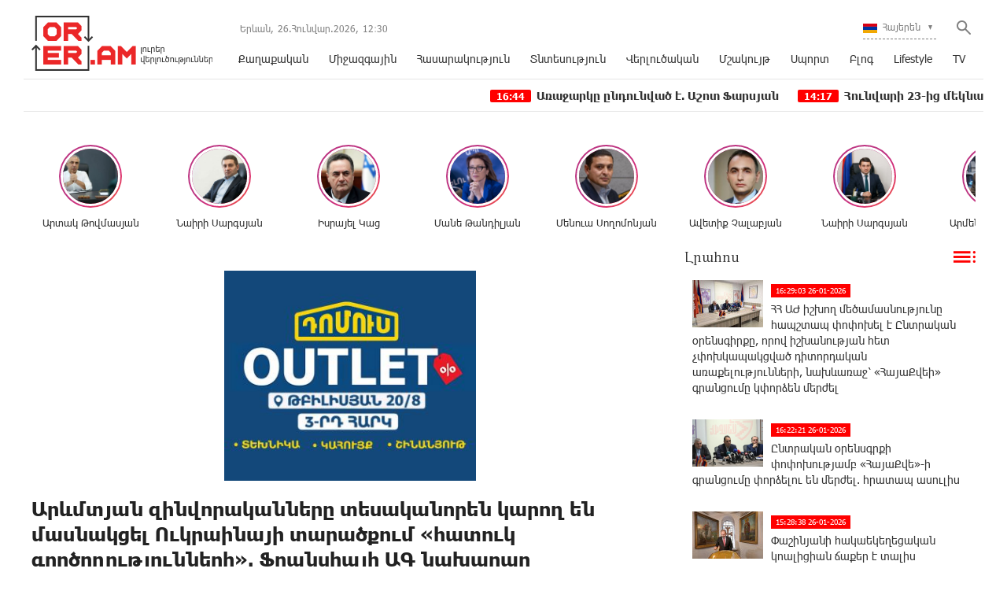

--- FILE ---
content_type: text/html; charset=UTF-8
request_url: https://orer.am/?p=475198&l=am
body_size: 13981
content:
<!doctype html>
<html class="no-js" lang="">
    <head>
		<!-- Google tag (gtag.js) -->
		<script async src="https://www.googletagmanager.com/gtag/js?id=G-PJH8GWSR1N"></script>
		<script>
		  window.dataLayer = window.dataLayer || [];
		  function gtag(){dataLayer.push(arguments);}
		  gtag('js', new Date());

		  gtag('config', 'G-PJH8GWSR1N');
		</script>
        <meta charset="utf-8">
        <meta http-equiv="X-UA-Compatible" content="IE=edge">
        <title>Orer.am | Արևմտյան զինվորականները տեսականորեն կարող են մասնակցել Ուկրաինայի տարածքում «հատուկ գործողությունների». Ֆրանսիայի ԱԳ նախարար
</title>
        <meta name="description" content="">
        <meta name="viewport" content="width=device-width, initial-scale=1, user-scalable=0">

        <!-- Place favicon.ico and apple-touch-icon.png in the root directory -->

        <meta property='og:title' content="Արևմտյան զինվորականները տեսականորեն կարող են մասնակցել Ուկրաինայի տարածքում «հատուկ գործողությունների». Ֆրանսիայի ԱԳ նախարար
" />
        <meta property='og:description' content="Սեղմեք&nbsp;ԱՅՍՏԵՂ, լրացրեք օնլայն հայտը և մոռացեք հոսանքի վարձի մասին
Արևմտյան զինվորականները տեսականորեն կարող են մասնակցել Ուկրաինայի տարածքում &laquo;հատուկ գործողությունների&raquo;՝ առանց ռազմակ" />
        <meta property='og:image' content="https://orer.am/timthumb.php?src=disc/28-02-24/bff50998cfa0986464049f71df6a5255.jpg&w=600&h=315" />
        <meta property='og:url' content="https://orer.am/?p=475198&l=am/" />
		<meta property="og:type" content="Website">
		
		<meta property="fb:app_id" content="1594874630779250" />
		<meta property="fb:pages" content="811595118908042" />


		<link rel="icon" href="favicon.ico?v=2" type="image/ico" sizes="16x16">

		<link rel="manifest" href="site.webmanifest">
		<link rel="apple-touch-icon" href="apple-touch-icon.png">
		<!-- Place favicon.ico in the root directory -->

		<link rel="stylesheet" href="webfont/stylesheet.css">
		<link rel="stylesheet" href="css/normalize.css">
		<link rel="stylesheet" href="css/owl.carousel.min.css">
		<link rel="stylesheet" href="css/owl.theme.default.min.css">
		<link rel="stylesheet" href="css/zuck.min.css">
		<link rel="stylesheet" href="css/snapgram.css">
		<link rel="stylesheet" href="css/main.css?v=0.0010">
		
		  
		<script src="js/zuck.min.js"></script>
		<script src="js/script.js"></script>
		
		<script type="text/javascript" src="https://orer.am/js/adfox.asyn.code.ver3.js?v=0.01"> </script>
		
				
		<script>window.yaContextCb = window.yaContextCb || []</script>
		<script src="https://yandex.ru/ads/system/context.js" async></script>
		<script>
			const nnlJS = document.createElement('script'); 
			nnlJS.src = "https://ads.caramel.am/nnl.js?ts="+new Date().getTime();
			nnlJS.async = true;
			document.head.appendChild(nnlJS);
		</script>

		
		<meta name="theme-color" content="#e60000">

		<script>
			var htmDIR = "/";
			var lang   = "am";
			var session_name   = "PHPSESSID";
			var session_id   = "";
		</script>
		
		<!-- Yandex.Metrika counter -->
		<script type="text/javascript" >
		   (function(m,e,t,r,i,k,a){m[i]=m[i]||function(){(m[i].a=m[i].a||[]).push(arguments)};
		   m[i].l=1*new Date();
		   for (var j = 0; j < document.scripts.length; j++) {if (document.scripts[j].src === r) { return; }}
		   k=e.createElement(t),a=e.getElementsByTagName(t)[0],k.async=1,k.src=r,a.parentNode.insertBefore(k,a)})
		   (window, document, "script", "https://mc.yandex.ru/metrika/tag.js", "ym");

		   ym(95157086, "init", {
				clickmap:true,
				trackLinks:true,
				accurateTrackBounce:true,
				webvisor:true
		   });
		</script>
		<noscript><div><img src="https://mc.yandex.ru/watch/95157086" style="position:absolute; left:-9999px;" alt="" /></div></noscript>
		<!-- /Yandex.Metrika counter -->
		

		
		

</head>
<body>

	<div id="fb-root"></div>
	<script async defer crossorigin="anonymous" src="https://connect.facebook.net/en_US/sdk.js#xfbml=1&version=v7.0&appId=171040006306876&autoLogAppEvents=1" nonce="hhasuBsa"></script>
	
	
	<header class="clearfix">
		<div class="logo">
			<a href="/?l=am">
				<img src="img/logo.png?v=2" title="Orer.am - ամենաթարմ լուրերն ու նորությունները" alt="Orer.am Logo">
			</a>
		</div>
		<div class="headerRight clearfix">
			<div class="headerRightTop clearfix">
				<div class="usefull">
					<span>Երևան,</span> <span>26.Հունվար.2026,</span> <span><div id="hours">00</div><div id="sec">:</div><div id="min">00</div></span>
				</div>
				<div class="searchWrapper">
					<div class="searchBut"></div>
					<div class="searchBox">
						<form action="/?l=am" method="get">
							<input  type="search" class="submitLine" placeholder="որոնեք ըստ վերնագրի կամ բանալի բառերի․․․" name="s" value="">
							<input  type="submit" class="submitSearch" value="Որոնել">
							<div class="closeSearch"></div>
						</form>
					</div>
				</div>
				<div class="langBar">
									<div class="currentLang">
						<a><img src="img/flags/am.png"> <span>Հայերեն</span></a>
					</div>
					<div class="selectLang">
						<a href="/?p=475198&l=ru"><img src="img/flags/ru.png"> <span>Русский</span></a>
						<a href="/?p=475198&l=en"><img src="img/flags/en.png"> <span>English</span></a>
					</div>
								</div>
			</div>
			<div class="mobiMenu">ՄԵՆՅՈՒ</div>
			<nav class="menu">
				<a href="/?cat=1&l=am" >Քաղաքական</a>
				<a href="/?cat=22&l=am" >Միջազգային</a>
				<a href="/?cat=7&l=am" >Հասարակություն</a>
				<a href="/?cat=8&l=am" >Տնտեսություն</a>
				<a href="/?cat=11&l=am" >Վերլուծական</a>
				<a href="/?cat=10&l=am" >Մշակույթ</a>
				<a href="/?cat=26&l=am" >Սպորտ</a>
				<a href="/?cat=23&l=am" >Բլոգ</a>
				<a href="/?cat=24&l=am" >Lifestyle</a>
				<a href="/?cat=25&l=am" >TV</a>
			</nav>
		</div>
	</header>
	<marquee class="ticker" behavior="scroll" direction="left" onmouseover="this.stop();" onmouseout="this.start();">
			<a href="/?p=505925&l=am">
			<time>16:44</time> Առաջարկը ընդունված է. Աշոտ Ֆարսյան		</a>
			<a href="/?p=505924&l=am">
			<time>14:17</time> Հունվարի 23-ից մեկնարկեց «Մեր ձևով» շարժման լոռեցի երիտասարդների 2-րդ հավաքը` Լոռվա գեղատեսիլ վայրերից մեկում		</a>
			<a href="/?p=505923&l=am">
			<time>14:06</time> Մեր թիմի համար կարևորագույն նախապայման են մաքուր ձեռքերն ու պրոֆեսիոնալիզմը. Նարեկ Կարապետյան		</a>
			<a href="/?p=505910&l=am">
			<time>10:10</time> Չինաստանում արևային էլեկտրակայանը «արթնացրել» է անապատը		</a>
			<a href="/?p=505864&l=am">
			<time>11:34</time> Երբ ընտանիքն է պահում ազգը, իսկ պետությունը մոռանում է «խոստովանությունը». «Փաստ»		</a>
			<a href="/?p=505862&l=am">
			<time>11:03</time> Որևէ առաջընթաց տեսանելի չէ, իսկ ռիսկերը դեռևս մնում են. «Փաստ»		</a>
			<a href="/?p=505861&l=am">
			<time>10:32</time> Ուկրաինայի օրինակը հստակ ցույց է տալիս Արևմուտքի հետ բարեկամության արդյունքը. «Փաստ»		</a>
			<a href="/?p=505860&l=am">
			<time>10:01</time> «Մինչև հիմա չենք համակերպվում, տղայիս կարոտից խելագարվում եմ». կրտսեր սերժանտ Դավիթ Ներսիսյանն անմահացել է 2022 թ. սեպտեմբերի 14-ին Իշխանասարում. «Փաստ»		</a>
			<a href="/?p=505859&l=am">
			<time>9:34</time> Սոցիալական «անապատացման», ներքին ճգնաժամերի անդառնալի հետևանքների վտանգները. «Փաստ»		</a>
			<a href="/?p=505857&l=am">
			<time>9:03</time> Անընդհատ «լավն է» ասելով՝ իսկապես լավն է դառնո՞ւմ. «Փաստ»		</a>
		</marquee>
	<!--
	<a href="https://shop.idealsystem.am" target="_blank" style="display: block;max-width: 1220px;width: 100%;margin: 0 auto;">
		<img src="banners/ideal.jpg?v=30" width="100%">
	</a>
	<div style="position:relative;max-width: 1220px;width: 100%;margin: 0 auto;">
		<iframe src="</?=htmDIR."banners/ideal/index.html" ?>"  width='100%' height='100' frameborder='0' scrolling='no' style='margin: 0 0 0 0;' class="sasbanner"></iframe>
		<a href="https://shop.idealsystem.am/am/saled/" target="_blank" style="display:block;position:absolute;width: 100%;height: 100%;top: 0;left: 0;"></a>
	</div>
	-->
	<div class="main clearfix">
				
				﻿			<div id="stories" class="storiesWrapper"></div>
			<script> 
			  var currentSkin = getCurrentSkin();
			  var stories = new Zuck('stories', {
				backNative: true,
				previousTap: true,
				skin: currentSkin['name'],
				autoFullScreen: currentSkin['params']['autoFullScreen'],
				avatars: currentSkin['params']['avatars'],
				paginationArrows: currentSkin['params']['paginationArrows'],
				list: currentSkin['params']['list'],
				cubeEffect: currentSkin['params']['cubeEffect'],
				localStorage: true,
				stories: [
									Zuck.buildTimelineItem(
						"494842",
						"https://orer.am/timthumb.php?src=disc/24-06-25/5c6e528d0ff05452aa17a108450793b3.jpg&w=150&h=150",
						"Արտակ Թովմասյան",
						"https://orer.am/?p=494798&l=am",
						timestamp(),
						[
							["494842-1", "photo", 10, "https://orer.am/timthumb.php?src=disc/24-06-25/e8bb92526a0db9376c16111283fdd6da.jpg&w=600&h=900", "https://orer.am/timthumb.php?src=disc/24-06-25/e8bb92526a0db9376c16111283fdd6da.jpg&w=600&h=900", 'https://orer.am/?p=494798&l=am&source=story', 'Հայաստանին անհրաժեշտ է ուժեղացնել պետական ​​սահմանի պաշտպանության միջոցները', false, '1750773713']
						]
					),
									Zuck.buildTimelineItem(
						"494840",
						"https://orer.am/timthumb.php?src=disc/24-06-25/a97a4c4d22cfd2309a49c58eb2312feb.jpg&w=150&h=150",
						"Նաիրի Սարգսյան",
						"https://orer.am/?p=494833&l=am",
						timestamp(),
						[
							["494840-1", "photo", 10, "https://orer.am/timthumb.php?src=disc/24-06-25/2d890fb73f54a6c6709fc080ba9dec84.jpg&w=600&h=900", "https://orer.am/timthumb.php?src=disc/24-06-25/2d890fb73f54a6c6709fc080ba9dec84.jpg&w=600&h=900", 'https://orer.am/?p=494833&l=am&source=story', 'ՀԷՑ-ի հնարավոր «պետականացումն» անթույլատրելի է և կունենա անդառնալի հետևանքներ', false, '1750773648']
						]
					),
									Zuck.buildTimelineItem(
						"494839",
						"https://orer.am/timthumb.php?src=disc/24-06-25/70df4ef8672e1eaf37c5237feb66f968.jpg&w=150&h=150",
						"Իսրայել Կաց",
						"https://orer.am/?p=494835&l=am",
						timestamp(),
						[
							["494839-1", "photo", 10, "https://orer.am/timthumb.php?src=disc/24-06-25/51840e1567c9cd70a9ace32e8dec6b10.jpg&w=600&h=900", "https://orer.am/timthumb.php?src=disc/24-06-25/51840e1567c9cd70a9ace32e8dec6b10.jpg&w=600&h=900", 'https://orer.am/?p=494835&l=am&source=story', 'Իրանից hրթիռներ են արձшկվել Իսրայելի տարածքի ուղղությամբ, հրամայել եմ արձագանքել hրադադարի խախտումներին', false, '1750773598']
						]
					),
									Zuck.buildTimelineItem(
						"480370",
						"https://orer.am/timthumb.php?src=disc/22-07-24/e332875c1aecb4b71f74371620b4975d.jpg&w=150&h=150",
						"Մանե Թանդիլյան",
						"https://orer.am/?p=480351&l=am",
						timestamp(),
						[
							["480370-1", "photo", 10, "https://orer.am/timthumb.php?src=disc/22-07-24/ba3a32dc393c509117227fdc01b5138d.jpg&w=600&h=900", "https://orer.am/timthumb.php?src=disc/22-07-24/ba3a32dc393c509117227fdc01b5138d.jpg&w=600&h=900", 'https://orer.am/?p=480351&l=am&source=story', 'Ադրբեջանի նախագահը հերթական անգամ խոսում է ադրբեջանցիների՝ Հայաստան վերադարձի մասին, որին ի պատասխան Հայաստանի վարչապետը լուռ հեծանիվ է քշում', false, '1721655322']
						]
					),
									Zuck.buildTimelineItem(
						"479554",
						"https://orer.am/timthumb.php?src=disc/27-06-24/3316571606852d104b8811de32a53700.jpg&w=150&h=150",
						"Մենուա Սողոմոնյան",
						"https://orer.am/?p=479533&l=am",
						timestamp(),
						[
							["479554-1", "photo", 10, "https://orer.am/timthumb.php?src=disc/27-06-24/6955e7b8699b5dc8a10a7067a7912430.jpg&w=600&h=900", "https://orer.am/timthumb.php?src=disc/27-06-24/6955e7b8699b5dc8a10a7067a7912430.jpg&w=600&h=900", 'https://orer.am/?p=479533&l=am&source=story', 'Իշխանության նպատակները հայկական չեն, Սրբազան շարժման նպատակը հայկական է', false, '1719468793']
						]
					),
									Zuck.buildTimelineItem(
						"479553",
						"https://orer.am/timthumb.php?src=disc/27-06-24/e6fa1481a03dcb3eb089e133161b2019.jpg&w=150&h=150",
						"Ավետիք Չալաբյան",
						"https://orer.am/?p=479552&l=am",
						timestamp(),
						[
							["479553-1", "photo", 10, "https://orer.am/timthumb.php?src=disc/27-06-24/02e305d28a03497d1ce40e79825db27a.jpg&w=600&h=900", "https://orer.am/timthumb.php?src=disc/27-06-24/02e305d28a03497d1ce40e79825db27a.jpg&w=600&h=900", 'https://orer.am/?p=479552&l=am&source=story', 'ԵԽԽՎ-ն միաձայն ընդունեց իր մշտադիտարկման հանձնաժողովի կողմից պատրաստած զեկույցը Հայաստանի Հանրապետության ստանձնած պարտավորությունների կատարման վերաբերյալ', false, '1719468748']
						]
					),
									Zuck.buildTimelineItem(
						"478309",
						"https://orer.am/timthumb.php?src=disc/24-05-24/f1cfde4518283846bd3dfc42321d7670.jpg&w=150&h=150",
						"Նաիրի Սարգսյան",
						"https://orer.am/?p=478308&l=am",
						timestamp(),
						[
							["478309-1", "photo", 10, "https://orer.am/timthumb.php?src=disc/24-05-24/fb8955ee4b4f2bee14d84fcf6370b810.jpg&w=600&h=900", "https://orer.am/timthumb.php?src=disc/24-05-24/fb8955ee4b4f2bee14d84fcf6370b810.jpg&w=600&h=900", 'https://orer.am/?p=478308&l=am&source=story', 'Ցավակցում եմ բարեկամ Իրանի ժողովրդին՝ մաղթելով ուժ հաղթահարելու այս ծանր փորձությունը', false, '1716530188']
						]
					),
									Zuck.buildTimelineItem(
						"477947",
						"https://orer.am/timthumb.php?src=disc/14-05-24/a1338825bcc6f7e163de8db4653f02f7.jpg&w=150&h=150",
						"Արմեն Մանվելյան",
						"https://orer.am/?p=477946&l=am",
						timestamp(),
						[
							["477947-1", "photo", 10, "https://orer.am/timthumb.php?src=disc/14-05-24/05ac4ec255a18716aeecf97801b0ee83.jpg&w=600&h=900", "https://orer.am/timthumb.php?src=disc/14-05-24/05ac4ec255a18716aeecf97801b0ee83.jpg&w=600&h=900", 'https://orer.am/?p=477946&l=am&source=story', 'Սրբազան շարժումը դատապարտված է հաջողության հասնելու, հակառակ դեպքում 1915 թվականի կրկնությունը ուրվագծվելու է մեր աչքի առաջ ու լինելու է էլ ավելի դաժան', false, '1715686204']
						]
					),
									Zuck.buildTimelineItem(
						"477591",
						"https://orer.am/timthumb.php?src=disc/06-05-24/8cac7d62f3f066c3ba0e235566feb263.jpg&w=150&h=150",
						"Բագրատ Սրբազան",
						"https://orer.am/?p=477583&l=am",
						timestamp(),
						[
							["477591-1", "photo", 10, "https://orer.am/timthumb.php?src=disc/06-05-24/63f1eef06025f8585bf11a2802324ca1.jpg&w=600&h=900", "https://orer.am/timthumb.php?src=disc/06-05-24/63f1eef06025f8585bf11a2802324ca1.jpg&w=600&h=900", 'https://orer.am/?p=477583&l=am&source=story', 'Ովքեր կգոռան, կճչան, կհեռացվեն, սա կուռքերի շարժում չէ, այլ՝ արժանապատվության', false, '1714998087']
						]
					),
									Zuck.buildTimelineItem(
						"474997",
						"https://orer.am/timthumb.php?src=disc/23-02-24/8537ed4f0b4c9d30304aca7ebf283a1a.jpg&w=150&h=150",
						"Մենուա Սողոմոնյան",
						"https://orer.am/?p=474989&l=am",
						timestamp(),
						[
							["474997-1", "photo", 10, "https://orer.am", "https://orer.am", 'https://orer.am/?p=474989&l=am&source=story', 'Մյունխենում շահեցին բոլորը, բացի Հայաստանից', false, '1708665452']
						]
					),
								],
				onNavigateItem (storyId, nextStoryId, callback) {
				  callback();  // on navigate item of story
				},
				language: {
				unmute: 'Միացրեք ձայնը հպումով',
				keyboardTip: 'Սեղմեք բացատ հաջորդին անցնելու համար',
				visitLink: 'Անցնել հղումով',
				time: {
					ago: 'առաջ',
					hour: 'ժամ առաջ',
					hours: 'ժամ առաջ',
					minute: 'րոպե առաջ',
					minutes: 'րոպե առաջ',
					fromnow: 'այս պահից',
					seconds: 'վայրկյաններ առաջ',
					yesterday: 'երեկ',
					tomorrow: 'վաղը',
					days: 'օր առաջ'
				}
			  }
			  });
			</script>				<div id="make-count" data-id="475198"></div>
				<div class="mainLeft">
					<article class="newsShow">
						<div class="responsive_ad_container" style="position:relative;width:336px;height:280px;margin:20px auto;"><iframe data-aa="tl_native" src="https://pub.vcs-ads.agency/?campaign=domus" loading="lazy" style="position: absolute;top: 0;left: 0;width: 336px;border: none;height: 280px;"></iframe></div>						
						<h1>Արևմտյան զինվորականները տեսականորեն կարող են մասնակցել Ուկրաինայի տարածքում «հատուկ գործողությունների». Ֆրանսիայի ԱԳ նախարար
</h1>		
													<a class="articleCat" href="/?cat=22&l=am">Միջազգային</a>	
												<time>28 Փետրվար, 2024 14:18</time>
												<div class="responsive_ad_container" style="position:relative;width:336px;height:280px;margin:0 auto;"><iframe data-aa="tl_native" src="https://pub.vcs-ads.agency/?campaign=solaron" loading="lazy" style="position: absolute;top: 0;left: 0;width: 336px;border: none;height: 280px;"></iframe></div>
						<div class="articleSharer">
							<div class="fb-share-button" data-href="https://orer.am/?p=475198&l=am/" data-layout="button_count" data-size="large"><a target="_blank" href="https://www.facebook.com/sharer/sharer.php?u=https://orer.am/?p=475198&l=am/&amp;src=sdkpreparse" class="fb-xfbml-parse-ignore">Կիսվել</a></div>
							<script src="https://yastatic.net/es5-shims/0.0.2/es5-shims.min.js"></script>
							<script src="https://yastatic.net/share2/share.js"></script>
							<div class="ya-share2" data-services="odnoklassniki,vkontakte,twitter,linkedin,viber,whatsapp,skype,telegram"></div>
						</div>
						<div class="articleMedia">
													<div class="video-container" style="position: relative;">
								<iframe src="//www.youtube.com/embed/onS54-sji0k?rel=0&amp;autoplay=1&amp;controls=1&amp;showinfo=0" frameborder="0" allowfullscreen></iframe>
							</div>		
												</div>
						<div class="responsive_ad_container" style="position:relative;width:336px;height:280px;margin:20px auto;"><iframe data-aa="tl_native" src="https://pub.vcs-ads.agency/?campaign=vega" loading="lazy" style="position: absolute;top: 0;left: 0;width: 336px;border: none;height: 280px;"></iframe></div>
						<p><strong>Սեղմեք&nbsp;<a href="https://arevayin-panelner.solaron.am/hy" target="_blank" rel="noopener">ԱՅՍՏԵՂ</a>, լրացրեք օնլայն հայտը և մոռացեք հոսանքի վարձի մասին</strong></p>
<p>Արևմտյան զինվորականները տեսականորեն կարող են մասնակցել Ուկրաինայի տարածքում &laquo;հատուկ գործողությունների&raquo;՝ առանց ռազմական գործողությունների ներգրավվելու, ֆրանսիացի խորհրդարանականների&nbsp;առջև ելույթում ասել է Ֆրանսիայի արտգործնախարար Ստեֆան Սեժուրնեն, գրում է&nbsp;<a href="https://www.dw.com/ru/glava-mid-francii-nazval-ramki-dla-prisutstvia-zapadnyh-voennyh-v-ukraine/a-68391466" target="_blank" rel="nofollow noopener">dw.com</a>-ը։<br /><br />Նրա խոսքով` անհրաժեշտ է &laquo;դիտարկել Ուկրաինային աջակցության նոր ձևեր, որոնք կարող են ուղղված լինել կոնկրետ կարիքներին&raquo;։<br /><br />Ֆրանսիայի ԱԳՆ ղեկավարի խոսքով՝ նման կարիքները կարող են ներառել կիբեր պաշտպանությունը, Ուկրաինայում զենքի արտադրությունը և ականազերծումը։<br /><br />&laquo;Որոշ դեպքերում նման գործողությունները կարող են պահանջել (արևմտյան զինվորականների - Խմբ.) ներկայություն ուկրաինական տարածքում՝ առանց պատերազմին մասնակցելու շեմը անցնելու&raquo;, - նշել է Սեժուրնեն։<br /><br />Նա նաև ասել է, որ հաշվի առնելով ռուսական հարձակումները և այն ապակայունացումը, որը նրանք առաջացնում են Եվրոպայում, &laquo;Ուկրաինային աջակցությունը պետք է մեծանա&raquo;:<br /><br />Նշենք, Ֆրանսիայի նախագահ Էմանուել Մակրոնը երեկ՝ փետրվարի 26-ին, չէր բացառել, որ արևմտյան զորքեր կարող են ուղարկվել Ուկրաինա։ Լեհաստանն ու Շվեդիան, ինչպես նաև ԱՄՆ-ն Սլովակիան, Չեխիան և Հունգարիան արդեն իսկ մերժել են այս գաղափարը։</p>
<p>ՆԱՏՕ-ի գլխավոր քարտուղար Ենս Ստոլտենբերգը հաստատել է, որ Ուկրաինայում ՆԱՏՕ-ի մարտական ստորաբաժանումներ տեղակայելու ծրագրեր չունեն։</p>
<p>Կրեմլը զգուշացրել է, որ եթե Արևմուտքը զորքեր ուղարկի Ուկրաինա, դաշինքի հետ հակամարտությունն անխուսափելի կլինի։</p>												<div class="articleSharer">
							<div class="fb-share-button" data-href="https://orer.am/?p=475198&l=am/" data-layout="button_count" data-size="large"><a target="_blank" href="https://www.facebook.com/sharer/sharer.php?u=https%3A%2F%2Fdevelopers.facebook.com%2Fdocs%2Fplugins%2F&amp;src=sdkpreparse" class="fb-xfbml-parse-ignore">Կիսվել</a></div>
							<script src="https://yastatic.net/es5-shims/0.0.2/es5-shims.min.js"></script>
							<script src="https://yastatic.net/share2/share.js"></script>
							<div class="ya-share2" data-services="odnoklassniki,vkontakte,twitter,linkedin,viber,whatsapp,skype,telegram"></div>
						</div>
												<div class="fb-comments" data-href="https://orer.am/?p=475198&l=am/" data-numposts="3" data-width="100%"></div>
								
							
					</article>					
					<div class="responsive_ad_container" style="position: relative;width: 100%;overflow: hidden;padding-top: calc(90 / 728 * 100%);margin:0 auto;margin-bottom: 20px;">
					<iframe data-aa="45" referrerpolicy="origin" src="//pub.vcs-ads.agency/?ad=45&format=responsive&ratio=728:90" style="position: absolute;top: 0;left: 0;bottom: 0;right: 0;width: 100%;height: 100%;border: none;"></iframe>
					</div>

				</div>
						<div class="mainRight">
			<div class="titler"><a href="/?news_line&l=am">Լրահոս <img src="img/cat_icons/1.png"></a></div>
			<div class="timeline">
				<a href='/?p=505959&l=am' class='clearfix'><img src='/timthumb.php?src=disc/26-01-26/b3d9a4ad549d02850db2d27471d1f171.jpg&w=90&h=60'><time>16:29:03 26-01-2026</time><span>ՀՀ ԱԺ իշխող մեծամասնությունը հապշտապ փոփոխել է Ընտրական օրենսգիրքը, որով իշխանության հետ չփոխկապակցված դիտորդական առաքելությունների, նախևառաջ՝ «ՀայաՔվեի» գրանցումը կփորձեն մերժել
</span></a><a href='/?p=505958&l=am' class='clearfix'><img src='/timthumb.php?src=disc/26-01-26/02ebd7973fa20210c5cad7bdfee0ecbd.jpg&w=90&h=60'><time>16:22:21 26-01-2026</time><span>Ընտրական օրենսգրքի փոփոխությամբ «ՀայաՔվե»-ի գրանցումը փորձելու են մերժել. հրատապ ասուլիս</span></a><a href='/?p=505957&l=am' class='clearfix'><img src='/timthumb.php?src=disc/26-01-26/679f4c6fe39df01e02aba7e43ec66c65.jpg&w=90&h=60'><time>15:28:38 26-01-2026</time><span>Փաշինյանի հակաեկեղեցական կոալիցիան ճաքեր է տալիս
</span></a><a href='/?p=505956&l=am' class='clearfix'><img src='/timthumb.php?src=disc/26-01-26/fd8cfebc5f8a5168ce801420b27b71d0.jpg&w=90&h=60'><time>15:26:27 26-01-2026</time><span>Ի՞նչ է փնտրում ԱՄՆ փոխնախագահը Երևանում
</span></a><a href='/?p=505955&l=am' class='clearfix'><img src='/timthumb.php?src=disc/26-01-26/8549c70aa16a4ad986ab0d3e28d75ec4.jpg&w=90&h=60'><time>15:22:28 26-01-2026</time><span>Մեր երկրի ղեկավարը որոշել է ողջ աշխարհի առաջ կզել և խաբելով երկիր պահել. Արշակ Կարապետյան </span></a><a href='/?p=505954&l=am' class='clearfix'><img src='/timthumb.php?src=disc/26-01-26/beb3137a94b15efa5c6ea6d7897c6959.jpg&w=90&h=60'><time>15:16:12 26-01-2026</time><span>Մահացել է Ռոբերտ Նազարյանը</span></a><a href='/?p=505953&l=am' class='clearfix'><img src='/timthumb.php?src=disc/26-01-26/5de0a36cc9667315b70dfe441220bf9b.jpg&w=90&h=60'><time>14:39:52 26-01-2026</time><span>Գները խժռում են թոշակը և հետվճար կոչված խաբկանքը. Հրայր Կամենդատյան</span></a><a href='/?p=505952&l=am' class='clearfix'><img src='/timthumb.php?src=disc/26-01-26/1a0af426be4e6a02c9ae772dddc4c71c.jpg&w=90&h=60'><time>14:32:53 26-01-2026</time><span>Հետվճարի համար անկանխիկ առևտրի պահանջն արդարացված չէ․ Դավիթ Հակոբյան</span></a><a href='/?p=505951&l=am' class='clearfix'><img src='/timthumb.php?src=disc/26-01-26/627a2a24bdc27c6fea59685a8f6e0ad5.jpg&w=90&h=60'><time>14:26:22 26-01-2026</time><span>Նարեկ Կարապետյանի յուրաքանչյուր հարցազրույցից հետո փոքրիկ խմբակը ջղաձգումների մեջ է ընկնում. «Մեր ձևով» շարժման խոսնակ
</span></a><a href='/?p=505948&l=am' class='clearfix'><img src='/timthumb.php?src=disc/26-01-26/b29c1a8f01783be0a3f45318d3bf7d8d.jpg&w=90&h=60'><time>12:46:11 26-01-2026</time><span>Ադրբեջանը մտնում է Հայաստան ոչ թե զենքով, այլ բենզինով և այլ ապրանքներով․ Արմեն Մանվելյան</span></a><a href='/?p=505947&l=am' class='clearfix'><img src='/timthumb.php?src=disc/26-01-26/376bdafa58df7851653c26a1719ddeb4.jpg&w=90&h=60'><time>12:31:30 26-01-2026</time><span>Փաշինյանը երկու օրենք է պատրաստում ընդդեմ ԶԼՄ-ների և կուսակցությունների
</span></a><a href='/?p=505946&l=am' class='clearfix'><img src='/timthumb.php?src=disc/26-01-26/9220f7424843d25d4b4512bcb0f2c169.jpg&w=90&h=60'><time>12:27:07 26-01-2026</time><span>Արևային էներգիայի պահպանման շուկան մինչև 2035 թվականը կքառապատկվի
</span></a><a href='/?p=505945&l=am' class='clearfix'><img src='/timthumb.php?src=disc/26-01-26/183de3740f47daa1ff766f56063b4be7.jpg&w=90&h=60'><time>12:22:30 26-01-2026</time><span>Երևանի Ավան համայնքում ներկայացրեցի Սամվել Կարապետյանի 5 տնտեսական քայլերը. Նարեկ Կարապետյան</span></a><a href='/?p=505944&l=am' class='clearfix'><img src='/timthumb.php?src=disc/26-01-26/ca0804aa9c1f966b97a923646852c98d.jpg&w=90&h=60'><time>12:17:42 26-01-2026</time><span>Վեհափառի դեմ արշավը նախաձեռնել է Ադրբեջանի հոգևոր առաջնորդը, շարունակել՝ Փաշինյանը․ Աննա Կոստանյան</span></a><a href='/?p=505943&l=am' class='clearfix'><img src='/timthumb.php?src=disc/26-01-26/2f89f1f1d7c392674a3c2364bfd7aa88.jpg&w=90&h=60'><time>12:13:57 26-01-2026</time><span>«ՀայաՔվեի» անդամները մշտապես մասնակցում են կիրակնօրյա պատարագների, ժամերգությունների, և զորակցում անսասան մնացած հոգևորականներին</span></a><a href='/?p=505942&l=am' class='clearfix'><img src='/timthumb.php?src=disc/26-01-26/4684ddaf97f5eb39cef9ec3c2e8e8db8.jpg&w=90&h=60'><time>12:08:53 26-01-2026</time><span>Առողջության համընդհանուր ապահովագրության ռիսկերը․ անպատրաստ բուժհաստատություններ, բարձր վճար. ՀայաՔվե
</span></a><a href='/?p=505941&l=am' class='clearfix'><img src='/timthumb.php?src=disc/26-01-26/e9c0fa761d8d1c051d7df8bbcdbd6140.jpg&w=90&h=60'><time>11:55:23 26-01-2026</time><span>Այս իշխանությունը թանկացրեց գույքահարկն արտակարգ դրության պայմաններում. Էդմոն Մարուքյան</span></a><a href='/?p=505940&l=am' class='clearfix'><img src='/timthumb.php?src=disc/26-01-26/00aac8baf0796eca950465beb6639b13.jpg&w=90&h=60'><time>11:51:00 26-01-2026</time><span>Ավետիք Չալաբյան․ «Հայրենիքը վտանգված էր, ամեն ինչ թողեցի և վերադարձա». «Ալֆա զրուցակից»
</span></a><a href='/?p=505939&l=am' class='clearfix'><img src='/timthumb.php?src=disc/26-01-26/111324738ad656ae6cb100f4461f456e.jpg&w=90&h=60'><time>11:49:38 26-01-2026</time><span>Ժողովրդավարական արժեքների հիմնադիրները լռում են
</span></a><a href='/?p=505937&l=am' class='clearfix'><img src='/timthumb.php?src=disc/26-01-26/ffc05d1a73c9f3508877a6cec7b090ba.jpg&w=90&h=60'><time>11:41:49 26-01-2026</time><span>Եկեղեցու դեմ պետական ճնշման վտանգավոր ուղին
</span></a><a href='/?p=505936&l=am' class='clearfix'><img src='/timthumb.php?src=disc/26-01-26/f620c68281faf33bf7eb1bb8ef1a3f5a.jpg&w=90&h=60'><time>11:37:02 26-01-2026</time><span>Նախատեսվում է հանդիպում Գագիկ Ծառուկյանի հետ․ ինչպես նրան ուղղել հարցեր</span></a><a href='/?p=505935&l=am' class='clearfix'><img src='/timthumb.php?src=disc/26-01-26/e419f36654c50e2f839c07a0daf33399.jpg&w=90&h=60'><time>11:32:11 26-01-2026</time><span>Ուժեղ Հայաստանի տեսլականը պարզ, իրագործելի քայլերի ու երաշխավորված հաջողության մասին է. Մարիաննա Ղահրամանյան</span></a><a href='/?p=505931&l=am' class='clearfix'><img src='/timthumb.php?src=disc/26-01-26/7f9a17bb89edeee8f6e65c860bb9efb2.jpg&w=90&h=60'><time>11:00:49 26-01-2026</time><span>Կուսակցության ղեկավարը մեղադրել է իշխանություններին «Արևմտյան Ադրբեջանի» սպառնալիքը անտեսելու մեջ․ «Գլուխները ավազի մեջ են թաքցնում»
</span></a><a href='/?p=505933&l=am' class='clearfix'><img src='/timthumb.php?src=disc/26-01-26/accb0ffa2eb81a1fa6bb83fac7e5921b.jpg&w=90&h=60'><time>10:57:38 26-01-2026</time><span>Ընտրություն, որից ոչ ոք չպիտի խուսափի. Վահե Հովհաննիսյան</span></a><a href='/?p=505930&l=am' class='clearfix'><img src='/timthumb.php?src=disc/26-01-26/e038f1459c8d7071e3715fc28ff80441.jpg&w=90&h=60'><time>10:28:03 26-01-2026</time><span>Նարեկ Կարապետյանը շուտով հանրությանն է ներկայացնելու իրենց անվտանգային տեսլականը
</span></a><a href='/?p=505929&l=am' class='clearfix'><img src='/timthumb.php?src=disc/25-01-26/1eff8496c3a46eb95bdd7c2f49f4e2c5.jpg&w=90&h=60'><time>23:10:38 25-01-2026</time><span>Հազարավոր նոր գործի տեղեր  հյուրընկալության և գինեգործության ոլորտում. Նարեկ Կարապետյան</span></a><a href='/?p=505928&l=am' class='clearfix'><img src='/timthumb.php?src=disc/25-01-26/c060d873ca5076d4588864930811d099.jpg&w=90&h=60'><time>22:44:07 25-01-2026</time><span>Աբովյանում էլ քաղաքացիների դիրքորոշումը հստակ էր` պետք է ազատվել այս իշխանությունից, և միասնաբար դա հնարավոր է. Իշխան Սաղաթելյան</span></a><a href='/?p=505927&l=am' class='clearfix'><img src='/timthumb.php?src=disc/25-01-26/75d227942bc8920416513641133b676e.jpg&w=90&h=60'><time>19:38:16 25-01-2026</time><span>«Սամվել Կարապետյանի 5 քայլերը դեպի Ուժեղ Հայաստան» տնտեսական ծրագիրն այսօր «Մեր ձևով» շարժման մասնակիցները ներկայացրել են Երևանի Ավան վարչական շրջանում</span></a><a href='/?p=505926&l=am' class='clearfix'><img src='/timthumb.php?src=disc/25-01-26/3b74e157a7dca0dba72f68c1c5fb8531.jpg&w=90&h=60'><time>19:19:25 25-01-2026</time><span>Բացառիկ առաջարկ ընտրություններից առաջ. Էդմոն Մարուքյան</span></a><a href='/?p=505922&l=am' class='clearfix'><img src='/timthumb.php?src=disc/25-01-26/e28344d04f319c03a9c4c64891058d3b.jpg&w=90&h=60'><time>17:55:09 25-01-2026</time><span>Ներկայումս չկան իրավիճակներ, երբ Ռուսաստանի և ԱՄՆ դեսպանատները չպատասխանեն միմյանց զանգերին. Ռյաբկով</span></a><a href='/?p=505921&l=am' class='clearfix'><img src='/timthumb.php?src=disc/25-01-26/b1ff38954890f26c251868d4c54f5619.jpg&w=90&h=60'><time>17:32:09 25-01-2026</time><span>Ծովային հսկաները՝ թիրախի տակ. մարդիկ կետերի որսով զբաղվել են 5 000 տարի առաջ
</span></a><a href='/?p=505920&l=am' class='clearfix'><img src='/timthumb.php?src=disc/25-01-26/d6389aa20a76220eb4d049cb36f8e94a.jpg&w=90&h=60'><time>17:06:58 25-01-2026</time><span>Սամարայում 20 աստիճան ցրտին փիղը փախել է կրկեսից և զբոսնել քաղաքի կենտրոնում
</span></a><a href='/?p=505925&l=am' class='clearfix'><img src='/timthumb.php?src=disc/25-01-26/398deeb9630c6073c655f47055f9fea3.jpg&w=90&h=60'><time>16:44:18 25-01-2026</time><span>Առաջարկը ընդունված է. Աշոտ Ֆարսյան</span></a><a href='/?p=505919&l=am' class='clearfix'><img src='/timthumb.php?src=disc/25-01-26/ad5bf41e8e1e8766d2eb6d1cc2c2e888.jpg&w=90&h=60'><time>16:33:34 25-01-2026</time><span>«Meta»-ն մեղադրվում է «WhatsApp»-ի անվտանգության վերաբերյալ մոլորեցնող հայտարարությունների մեջ. Bloomberg</span></a><a href='/?p=505917&l=am' class='clearfix'><img src='/timthumb.php?src=disc/25-01-26/13b36d7fe39e66750c1e0e688da330c2.jpg&w=90&h=60'><time>16:05:47 25-01-2026</time><span>LEGO-ի գերտարօրինակ Crocs-ի դեբյուտը Փարիզում. երկրպագուներն արդեն մեմեր են ստեղծում</span></a><a href='/?p=505918&l=am' class='clearfix'><img src='/timthumb.php?src=disc/25-01-26/45a7b1176e4f2ea2304cfe707d586ec7.jpg&w=90&h=60'><time>15:33:07 25-01-2026</time><span>Չեխիան Ուկրաինային չի տրամադրի L-159 ինքնաթիռներ. վարչապետ
</span></a><a href='/?p=505916&l=am' class='clearfix'><img src='/timthumb.php?src=disc/25-01-26/d30d229b360c2c67711d448672c5fe5d.jpg&w=90&h=60'><time>15:01:52 25-01-2026</time><span>Հորոսկոպ. Նեպտունը փոխում է նշանը
</span></a><a href='/?p=505915&l=am' class='clearfix'><img src='/timthumb.php?src=disc/25-01-26/990ee6594320a7ba1fec304ca37f3505.jpg&w=90&h=60'><time>14:32:08 25-01-2026</time><span>Գեղարքունիքի մարզի Արփունք գյուղ տանող ճանապարհին կողաշրջվել է «Ռեդի-Սթեդի» ՍՊԸ-ի «УАЗ 452» մակնիշի ավտոմեքենան</span></a><a href='/?p=505924&l=am' class='clearfix'><img src='/timthumb.php?src=disc/25-01-26/b3c539402bbb78430622d81b443c921b.jpg&w=90&h=60'><time>14:17:05 25-01-2026</time><span>Հունվարի 23-ից մեկնարկեց «Մեր ձևով» շարժման լոռեցի երիտասարդների 2-րդ հավաքը` Լոռվա գեղատեսիլ վայրերից մեկում</span></a><a href='/?p=505923&l=am' class='clearfix'><img src='/timthumb.php?src=disc/25-01-26/e372945e6947cf6bb375573d814b6623.jpg&w=90&h=60'><time>14:06:08 25-01-2026</time><span>Մեր թիմի համար կարևորագույն նախապայման են մաքուր ձեռքերն ու պրոֆեսիոնալիզմը. Նարեկ Կարապետյան</span></a><a href='/?p=505914&l=am' class='clearfix'><img src='/timthumb.php?src=disc/25-01-26/93d931646a634328e07e869a38153f1d.jpg&w=90&h=60'><time>14:03:24 25-01-2026</time><span>Սիրիան 15 օրով երկարաձգել է քրդերի հետ հրադադшրը
</span></a><a href='/?p=505913&l=am' class='clearfix'><img src='/timthumb.php?src=disc/25-01-26/c314a24ca26e15be6b298a5e6af0b888.jpg&w=90&h=60'><time>13:31:38 25-01-2026</time><span>Աֆղանստանում ձնաբքի հետևանքով 61 մարդ է մահացել
</span></a><a href='/?p=505912&l=am' class='clearfix'><img src='/timthumb.php?src=disc/25-01-26/41b88a9d4aa2d3c93fe55d24999acdf9.jpg&w=90&h=60'><time>13:02:15 25-01-2026</time><span>Տավուշի մարզում «Զիլ»-ը դուրս է եկել ճանապարհի երթևեկելի գոտուց և մոտ 25 մետր գլորվելով՝ գլխիվայր հայտնվել ձորում․ բեռնատարում հրդեհ է բռնկվել</span></a><a href='/?p=505911&l=am' class='clearfix'><img src='/timthumb.php?src=disc/25-01-26/b372e26bab32dc2b630d664bbac22548.jpg&w=90&h=60'><time>12:29:31 25-01-2026</time><span>«Ինտերը» Մխիթարյանին նվիրված տեսանյութ է հրապարակել և հայերեն գրառում կատարել</span></a><a href='/?p=505910&l=am' class='clearfix'><img src='/timthumb.php?src=disc/25-01-26/17861097ec939831eeeb1b0c98a434fb.jpg&w=90&h=60'><time>10:10:29 25-01-2026</time><span>Չինաստանում արևային էլեկտրակայանը «արթնացրել» է անապատը</span></a><a href='/?p=505905&l=am' class='clearfix'><img src='/timthumb.php?src=disc/24-01-26/f5808bcf664d2364180299c7e141eaea.jpg&w=90&h=60'><time>23:55:50 24-01-2026</time><span>Լա Լիգայի ամենաբարձր վարձատրությամբ ֆուտբոլիստները
</span></a><a href='/?p=505904&l=am' class='clearfix'><img src='/timthumb.php?src=disc/24-01-26/6393afd146cd8b39f536d1f759010f8d.jpg&w=90&h=60'><time>23:32:00 24-01-2026</time><span>Թրամփը համաձայնել է Patriot հրթիռներ տեղափոխել Ուկրաինա. Զելենսկի
</span></a><a href='/?p=505903&l=am' class='clearfix'><img src='/timthumb.php?src=disc/24-01-26/6d78e9c6a3a1c62985f89c7f00a912c0.jpg&w=90&h=60'><time>23:06:59 24-01-2026</time><span>ԵՄ-ն անհրաժեշտության դեպքում պատրաստ է զորքեր ուղարկել Ուկրաինա. Օրբան
</span></a><a href='/?p=505902&l=am' class='clearfix'><img src='/timthumb.php?src=disc/24-01-26/716cbc77c21a67eb52552b2641a051ff.jpg&w=90&h=60'><time>22:33:04 24-01-2026</time><span>ԱՄՆ ԶՈՒ-ն հայտնել է Խաղաղ օվկիանոսում նավին հարվածելիս երկու ենթադրյալ թմրամաքսանենգի զոհվելու մասին</span></a><a href='/?p=505901&l=am' class='clearfix'><img src='/timthumb.php?src=disc/24-01-26/dbd71e87243c6efc57c7125de3c3da7e.jpg&w=90&h=60'><time>22:05:24 24-01-2026</time><span>Ռուսաստանից Չինաստան ոսկու ներմուծումը հասել է ռեկորդային ցուցանիշների
</span></a>			</div>
			<div class="allTimeline">
				<a href="/?news_line&l=am">Ամբողջ լրահոսը »</a>
			</div>	
			<a href="https://bit.ly/3OyfO9n" target="_blank" style="display:block; margin-bottom:20px;">
				<img src="banners/pallada.gif" width="100%">
			</a>
			<div class="dateSearchBox clearfix">
				<form action="/?s" method="get" id="dtaeSearch">
					<input type="date" class="dateSearchLine" name="s" value="2026-01-26" min="2012-02-09" max="2026-01-26">
					<input type="hidden" name="date" value="true">
					<input type="hidden" name="l" value="am">
					<input type="submit" value="Որոնել" class="dateSubmit">
				</form>
			</div>
			<div data-la-block="277abaf5-fbd1-40d3-9deb-c35f582601c7"></div>
			
			<div class="blogMain">
				<div class="titler titleronDark">
					<a a href="/?cat=23&l=am">Բլոգ <img src="img/cat_icons/11.png"></a>
				</div>
				<div class="blogMainBox clearfix">
										<a href="/?p=505959&l=am" class="clearfix">
						<img src="/timthumb.php?src=disc/26-01-26/b3d9a4ad549d02850db2d27471d1f171.jpg&w=120&h=120">
						<span>ՀՀ ԱԺ իշխող մեծամասնությունը հապշտապ փոփոխել է Ընտրական օրենսգիրքը, որով իշխանության հետ չփոխկապակցված դիտորդական առաքելությունների, նախևառաջ՝ «ՀայաՔվեի» գրանցումը կփորձեն մերժել
</span>
					</a>
										<a href="/?p=505955&l=am" class="clearfix">
						<img src="/timthumb.php?src=disc/26-01-26/8549c70aa16a4ad986ab0d3e28d75ec4.jpg&w=120&h=120">
						<span>Մեր երկրի ղեկավարը որոշել է ողջ աշխարհի առաջ կզել և խաբելով երկիր պահել. Արշակ Կարապետյան </span>
					</a>
										<a href="/?p=505951&l=am" class="clearfix">
						<img src="/timthumb.php?src=disc/26-01-26/627a2a24bdc27c6fea59685a8f6e0ad5.jpg&w=120&h=120">
						<span>Նարեկ Կարապետյանի յուրաքանչյուր հարցազրույցից հետո փոքրիկ խմբակը ջղաձգումների մեջ է ընկնում. «Մեր ձևով» շարժման խոսնակ
</span>
					</a>
										<a href="/?p=505943&l=am" class="clearfix">
						<img src="/timthumb.php?src=disc/26-01-26/2f89f1f1d7c392674a3c2364bfd7aa88.jpg&w=120&h=120">
						<span>«ՀայաՔվեի» անդամները մշտապես մասնակցում են կիրակնօրյա պատարագների, ժամերգությունների, և զորակցում անսասան մնացած հոգևորականներին</span>
					</a>
										<a href="/?p=505941&l=am" class="clearfix">
						<img src="/timthumb.php?src=disc/26-01-26/e9c0fa761d8d1c051d7df8bbcdbd6140.jpg&w=120&h=120">
						<span>Այս իշխանությունը թանկացրեց գույքահարկն արտակարգ դրության պայմաններում. Էդմոն Մարուքյան</span>
					</a>
									</div>
			</div>
			<div class="titler"><a>Հարցում <img src="img/cat_icons/12.png"></a></div>
			<div id="after"></div>
			<div class="mostPop">
				<div class="titler titleronDark"><a>Ամենադիտված <img src="img/cat_icons/13.png"></a></div>
				<div class="mostPopBox">
										<a href="/?p=505804&l=am" class="clearfix">
						<img src="/timthumb.php?src=disc/23-01-26/884a58292dc590a47c8e65db40cc3cd7.jpg&w=330&h=220">
						<time>2026-01-23 10:02:40</time>
						<span>Թուրքիան բաց տեքստով հաստատեց միջամտությունը Հայաստանի ընտրություններին<b>1</b></span>
					</a>
										<a href="/?p=505780&l=am" class="clearfix">
						<img src="/timthumb.php?src=disc/22-01-26/cfab1ab03d5008dda582b467ec2b1ce5.jpg&w=330&h=220">
						<time>2026-01-22 15:59:54</time>
						<span>Իշխանությունները արհեստական խոչընդոտներ են ստեղծում Նարեկ Սամսոնյանի հոսպիտալացմանը և բուժօգնության ...<b>2</b></span>
					</a>
										<a href="/?p=505908&l=am" class="clearfix">
						<img src="/timthumb.php?src=disc/24-01-26/27aca3a43a4e33ac3f17a4c9090ae0c1.jpg&w=330&h=220">
						<time>2026-01-24 20:03:58</time>
						<span>ԱԺ գործող ռեժիմի ներկայացուցիչները մեծ արագությամբ՝ գործող բոլոր պրոցեդուրաների խախտմամբ, ընդունեցին...<b>3</b></span>
					</a>
										<a href="/?p=505799&l=am" class="clearfix">
						<img src="/timthumb.php?src=disc/22-01-26/9af5fcb4f76f5a2edc925147cae82582.jpg&w=330&h=220">
						<time>2026-01-22 21:35:09</time>
						<span>Թոշակառուները կարող են բիզնես անել` թոշակն աշխատել․ կարևորը Արսեն Թորոսյանը ֆոկուս անի ու պարգևավճար...<b>4</b></span>
					</a>
										<a href="/?p=505929&l=am" class="clearfix">
						<img src="/timthumb.php?src=disc/25-01-26/1eff8496c3a46eb95bdd7c2f49f4e2c5.jpg&w=330&h=220">
						<time>2026-01-25 23:10:38</time>
						<span>Հազարավոր նոր գործի տեղեր  հյուրընկալության և գինեգործության ոլորտում. Նարեկ Կարապետյան<b>5</b></span>
					</a>
									</div>
			</div>
		</div>	</div>
	<footer>
		<small>
			2014 - 2021 © Բոլոր իրավունքները պաշտպանված են: 
		Orer.am կայքի նյութերի օգտագործումն առանց հղման արգելվում է: 
		Հրապարակման հեղինակի կարծիքը ոչ միշտ է համընկնում խմբագրության կարծիքի հետ: 
		Գովազդների բովանդակության համար պատասխանատվությունը գովազդատուներինն է:		</small>
		<div class="footerMenu">		
			<a href="/?st=1&l=am">Հետադարձ կապ</a>
			<a href="/?st=2&l=am">Մեր մասին</a>
			<a href="/?st=3&l=am">Գովազդատուներին</a>
		</div>
		<div class="signature">
			Կայքի պատրաստում և սպասարկում՝ <a href="http://sargssyan.com" target="_blank">sargssyan™</a>
		</div>
	</footer>


 


	<script src="https://code.jquery.com/jquery-3.4.1.min.js" integrity="sha256-CSXorXvZcTkaix6Yvo6HppcZGetbYMGWSFlBw8HfCJo=" crossorigin="anonymous"></script>
	<script>window.jQuery || document.write('<script src="js/vendor/jquery-3.4.1.min.js"><\/script>')</script>
	<script src="js/plugins.js"></script>
	<script src="js/owl.carousel.min.js"></script>
			<script src="js/jquery.timeago.js?v=1"></script>
		<script src="js/poll.js?v=0.3"></script>
	<script src="js/main.js?v=0.001"></script>
	<script src="js/zuck.min.js"></script>
	
	
	
	<link  href="https://cdnjs.cloudflare.com/ajax/libs/fotorama/4.6.4/fotorama.css" rel="stylesheet">
	<script src="https://cdnjs.cloudflare.com/ajax/libs/fotorama/4.6.4/fotorama.js"></script>
	

	<script type="text/javascript">

	</script>	
	

	<!--<script async src="https://cdn.vcs-ads.agency/js/timeline_native_ads_loader.1.0.0.js"></script>-->

<script defer src="https://static.cloudflareinsights.com/beacon.min.js/vcd15cbe7772f49c399c6a5babf22c1241717689176015" integrity="sha512-ZpsOmlRQV6y907TI0dKBHq9Md29nnaEIPlkf84rnaERnq6zvWvPUqr2ft8M1aS28oN72PdrCzSjY4U6VaAw1EQ==" data-cf-beacon='{"version":"2024.11.0","token":"bd478f21d9d94cef8feabce452d5b7d0","r":1,"server_timing":{"name":{"cfCacheStatus":true,"cfEdge":true,"cfExtPri":true,"cfL4":true,"cfOrigin":true,"cfSpeedBrain":true},"location_startswith":null}}' crossorigin="anonymous"></script>
</body>

</html>

--- FILE ---
content_type: text/html; charset=UTF-8
request_url: https://pub.vcs-ads.agency/?ad=198
body_size: 599
content:
<!DOCTYPE html>
<html lang='am'>
<head>
<title>Domus 2025 3</title>
<meta server='vcs-ads.agency'>
<link rel="stylesheet" href="//cdn.vcs-ads.agency/css/ad-formats.1.0.4.css">
<style></style>
<script>var htmDIR = "/";var lang   = "am";var session_name   = "PHPSESSID";var session_id   = "";</script>
</head>
<body id="v" data-id="198">
<div class='ad_container ad_size_7'>
	<div class='row'>
		<div class='cell'>
		<a href='https://pub.vcs-ads.agency/?short_url=198&l=am/' rel='nofollow noreferrer' target='_blank' id="address" data-id='click198'>
		<img alt='Domus 2025 3' src='disc/11-07-25/042f10c5c9d0010c6bda0730e0e16a0a.gif' width='100%'>
		</a>
				<div class="vcs_sign">
			<div id="lth" onclick="window.open('https://vcs-ads.agency/en#corner_sign')">VCS Ads</div>
			<div id="lta" onclick="window.open('https://vcs-ads.agency/en#corner_sign')">Your Ad Here</div>
		</div>
				</div>
	</div>
</div> 
<script defer src="https://static.cloudflareinsights.com/beacon.min.js/vcd15cbe7772f49c399c6a5babf22c1241717689176015" integrity="sha512-ZpsOmlRQV6y907TI0dKBHq9Md29nnaEIPlkf84rnaERnq6zvWvPUqr2ft8M1aS28oN72PdrCzSjY4U6VaAw1EQ==" data-cf-beacon='{"version":"2024.11.0","token":"4287ac38fa1249379056ff74978103a5","r":1,"server_timing":{"name":{"cfCacheStatus":true,"cfEdge":true,"cfExtPri":true,"cfL4":true,"cfOrigin":true,"cfSpeedBrain":true},"location_startswith":null}}' crossorigin="anonymous"></script>
</body>
<script src="https://code.jquery.com/jquery-3.4.1.min.js" integrity="sha256-CSXorXvZcTkaix6Yvo6HppcZGetbYMGWSFlBw8HfCJo=" crossorigin="anonymous"></script>
<script>window.jQuery || document.write('<script src="https://cdn.vcs-ads.agency/js/jquery-3.4.1.min.js"><\/script>')</script>
<script src="https://cdn.vcs-ads.agency/js/get-set-coockie.min.js"></script>
<script>
	if ($('#v').length) {
		var post_id = $('#v').data('id');
		if (typeof getCookie(post_id) === "undefined" ) {
			var url = htmDIR + '?hitcounter';
			$.post(url, { 
				id: post_id
			});
			setCookie(post_id, 'default', 3);
		}
	}
</script>
</html>


					
					

--- FILE ---
content_type: text/html; charset=UTF-8
request_url: https://pub.vcs-ads.agency/?ad=188
body_size: 863
content:
<!DOCTYPE html>
<html lang='am'>
<head>
<title>Vega Օդօրակիչներ</title>
<meta server='vcs-ads.agency'>
<link rel="stylesheet" href="//cdn.vcs-ads.agency/css/ad-formats.1.0.4.css">
<style></style>
<script>var htmDIR = "/";var lang   = "am";var session_name   = "PHPSESSID";var session_id   = "";</script>
</head>
<body id="v" data-id="188">
<div class='ad_container ad_size_7'>
	<div class='row'>
		<div class='cell'>
		<a href='https://pub.vcs-ads.agency/?short_url=188&l=am/' rel='nofollow noreferrer' target='_blank' id="address" data-id='click188'>
		<img alt='Vega Օդօրակիչներ' src='disc/17-01-26/55cb78686cc6b1d551701ee31e99a18f.gif' width='100%'>
		</a>
				<div class="vcs_sign">
			<div id="lth" onclick="window.open('https://vcs-ads.agency/en#corner_sign')">VCS Ads</div>
			<div id="lta" onclick="window.open('https://vcs-ads.agency/en#corner_sign')">Your Ad Here</div>
		</div>
				</div>
	</div>
</div> 
<script defer src="https://static.cloudflareinsights.com/beacon.min.js/vcd15cbe7772f49c399c6a5babf22c1241717689176015" integrity="sha512-ZpsOmlRQV6y907TI0dKBHq9Md29nnaEIPlkf84rnaERnq6zvWvPUqr2ft8M1aS28oN72PdrCzSjY4U6VaAw1EQ==" data-cf-beacon='{"version":"2024.11.0","token":"4287ac38fa1249379056ff74978103a5","r":1,"server_timing":{"name":{"cfCacheStatus":true,"cfEdge":true,"cfExtPri":true,"cfL4":true,"cfOrigin":true,"cfSpeedBrain":true},"location_startswith":null}}' crossorigin="anonymous"></script>
</body>
<script src="https://code.jquery.com/jquery-3.4.1.min.js" integrity="sha256-CSXorXvZcTkaix6Yvo6HppcZGetbYMGWSFlBw8HfCJo=" crossorigin="anonymous"></script>
<script>window.jQuery || document.write('<script src="https://cdn.vcs-ads.agency/js/jquery-3.4.1.min.js"><\/script>')</script>
<script src="https://cdn.vcs-ads.agency/js/get-set-coockie.min.js"></script>
<script>
	if ($('#v').length) {
		var post_id = $('#v').data('id');
		if (typeof getCookie(post_id) === "undefined" ) {
			var url = htmDIR + '?hitcounter';
			$.post(url, { 
				id: post_id
			});
			setCookie(post_id, 'default', 3);
		}
	}
</script>
</html>


					
					